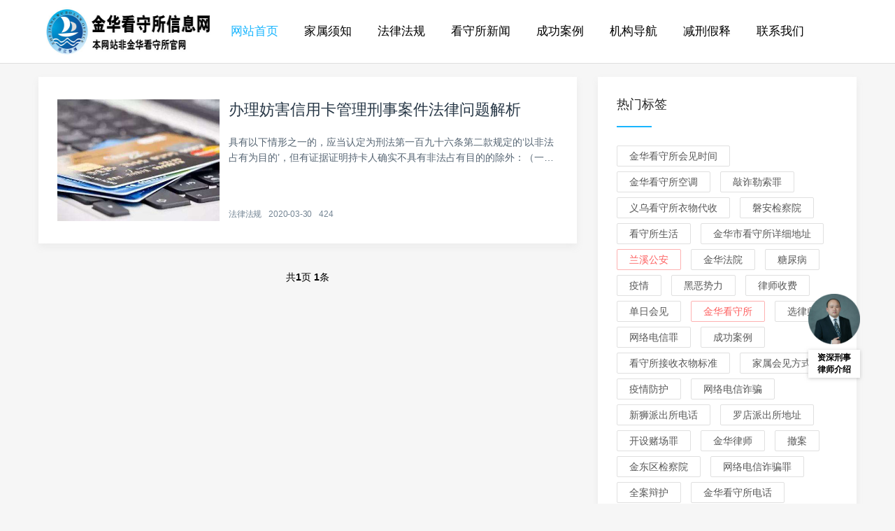

--- FILE ---
content_type: text/html; charset=utf-8
request_url: http://www.jhkss.com/index.php?m=home&c=Tags&a=lists&tagid=438
body_size: 5779
content:
<!doctype html>
<html>
<head>
<meta charset="utf-8">
<meta content="width=device-width, initial-scale=1.0, maximum-scale=1.0, user-scalable=0;" name="viewport" />
<meta http-equiv="Cache-Control" content="no-transform" />
<meta http-equiv="Cache-Control" content="no-siteapp" />
<meta name="applicable-device" content="pc,mobile">
<title>妨害信用卡管理_金华看守所-市看守所-金华看守所信息网_金华看守所-市看守所-金华看守所信息网</title>
<meta name="keywords" content="" />
<meta name="description" content="" />
<link href="/skin/css/swiper.min.css" rel="stylesheet" type="text/css">
<link href="/skin/css/mian.css" rel="stylesheet" type="text/css">
<link href="/favicon.ico" rel="shortcut icon" type="image/x-icon" />
<script type="text/javascript" src="/public/static/common/js/ey_global.js?t=v1.5.8"></script>
</head>
<body>
<div class="topmenu" id="tophead">
  <div class="wrap">
    <div id="mobilemenu"></div>
    <div class="mask"></div>
    <div class="logo"><a href="/"><img src="/skin/images/logo.jpg" alt="金华看守所-市看守所-金华看守所信息网" width="280" height="70"></a></div>
    <div class="menu">
      <ul id="nav">
        <li class="closex"><i class="iconfont icon-guanbi"></i></li>
        <li class="mainlevel"><a class="hover"  href="/">网站首页</a></li>
                <li class="mainlevel"><a href="/a/jiashuxuzhi/" class="">家属须知</a></li>
                <li class="mainlevel"><a href="/a/falvfagui/" class="">法律法规</a></li>
                <li class="mainlevel"><a href="/a/kanshousuoyaowen/" class="">看守所新闻</a></li>
                <li class="mainlevel"><a href="/a/chenggonganli/" class="">成功案例</a></li>
                <li class="mainlevel"><a href="/a/qubaohoushen/" class="">机构导航</a></li>
                <li class="mainlevel"><a href="/a/jianxingjiashe/" class="">减刑假释</a></li>
                <li class="mainlevel"><a href="/a/guanyuwomen/" class="">联系我们</a></li>
                <div class="clear"></div>
      </ul>
    </div>
    <div class="search"><i class="iconfont icon-sousuo"></i></div>
  </div>
</div>

<div class="subbody">
  <div class="wrap">
    <div class="row">
      <div class="left">
        <div class="article_box">
                    <div class="items">
            <div class="content-box">
              <div class="posts-gallery-img"> <a href='/a/falvfagui/53.html'><img class='thumbnail' src='/uploads/allimg/2020/xinyongka.jpg' alt='办理妨害信用卡管理刑事案件法律问题解析'/></a> </div>
              <div class="posts-gallery-content">
                <h2><a href="/a/falvfagui/53.html" target="_blank">办理妨害信用卡管理刑事案件法律问题解析</a></h2>
                <div class="posts-gallery-text">具有以下情形之一的，应当认定为刑法第一百九十六条第二款规定的‘以非法占有为目的’，但有证据证明持卡人确实不具有非法占有目的的除外：（一）明知没有还款能力而大量透支，无法归...</div>
                <div class="posts-default-info posts-gallery-info">
                  <ul>
                    <li class="ico-cat"><i class="iconfont icon-liebiao"></i> <a href="/a/falvfagui/">法律法规</a></li>
                    <li class="ico-time"><i class="iconfont icon-iconfontshijian"></i> 2020-03-30</li>
                    <li class="ico-eye"><i class="iconfont icon-yanjing1"></i> 424</li>
                    
                  </ul>
                </div>
              </div>
            </div>
          </div>
           </div>
        <div class="pages">
          <ul>
             共<strong>1</strong>页 <strong>1</strong>条          </ul>
        </div>
      </div>
      <!-- 右侧 --> 
      <div class="right">
  <div class="widget">
    <h3><span>热门标签</span></h3>
    <div class="widge_tags">
      <div class="tag-items">  <a href='/index.php?m=home&c=Tags&a=lists&tagid=435'>金华看守所会见时间</a>  <a href='/index.php?m=home&c=Tags&a=lists&tagid=442'>金华看守所空调</a>  <a href='/index.php?m=home&c=Tags&a=lists&tagid=459'>敲诈勒索罪</a>  <a href='/index.php?m=home&c=Tags&a=lists&tagid=541'>义乌看守所衣物代收</a>  <a href='/index.php?m=home&c=Tags&a=lists&tagid=466'>磐安检察院</a>  <a href='/index.php?m=home&c=Tags&a=lists&tagid=501'>看守所生活</a>  <a href='/index.php?m=home&c=Tags&a=lists&tagid=452'>金华市看守所详细地址</a>  <a href='/index.php?m=home&c=Tags&a=lists&tagid=474'>兰溪公安</a>  <a href='/index.php?m=home&c=Tags&a=lists&tagid=476'>金华法院</a>  <a href='/index.php?m=home&c=Tags&a=lists&tagid=447'>糖尿病</a>  <a href='/index.php?m=home&c=Tags&a=lists&tagid=519'>疫情</a>  <a href='/index.php?m=home&c=Tags&a=lists&tagid=458'>黑恶势力</a>  <a href='/index.php?m=home&c=Tags&a=lists&tagid=486'>律师收费</a>  <a href='/index.php?m=home&c=Tags&a=lists&tagid=490'>单日会见</a>  <a href='/index.php?m=home&c=Tags&a=lists&tagid=433'>金华看守所</a>  <a href='/index.php?m=home&c=Tags&a=lists&tagid=482'>选律师</a>  <a href='/index.php?m=home&c=Tags&a=lists&tagid=457'>网络电信罪</a>  <a href='/index.php?m=home&c=Tags&a=lists&tagid=503'>成功案例</a>  <a href='/index.php?m=home&c=Tags&a=lists&tagid=448'>看守所接收衣物标准</a>  <a href='/index.php?m=home&c=Tags&a=lists&tagid=453'>家属会见方式</a>  <a href='/index.php?m=home&c=Tags&a=lists&tagid=523'>疫情防护</a>  <a href='/index.php?m=home&c=Tags&a=lists&tagid=477'>网络电信诈骗</a>  <a href='/index.php?m=home&c=Tags&a=lists&tagid=591'>新狮派出所电话</a>  <a href='/index.php?m=home&c=Tags&a=lists&tagid=595'>罗店派出所地址</a>  <a href='/index.php?m=home&c=Tags&a=lists&tagid=475'>开设赌场罪</a>  <a href='/index.php?m=home&c=Tags&a=lists&tagid=483'>金华律师</a>  <a href='/index.php?m=home&c=Tags&a=lists&tagid=473'>撤案</a>  <a href='/index.php?m=home&c=Tags&a=lists&tagid=481'>金东区检察院</a>  <a href='/index.php?m=home&c=Tags&a=lists&tagid=479'>网络电信诈骗罪</a>  <a href='/index.php?m=home&c=Tags&a=lists&tagid=496'>全案辩护</a>  <a href='/index.php?m=home&c=Tags&a=lists&tagid=441'>金华看守所电话</a>  <a href='/index.php?m=home&c=Tags&a=lists&tagid=470'>侵犯公民个人信息罪</a>  <a href='/index.php?m=home&c=Tags&a=lists&tagid=502'>生活服务</a>  <a href='/index.php?m=home&c=Tags&a=lists&tagid=531'>义乌看守所</a>  <a href='/index.php?m=home&c=Tags&a=lists&tagid=478'>判后释放</a>  <a href='/index.php?m=home&c=Tags&a=lists&tagid=497'>委托律师</a>  <a href='/index.php?m=home&c=Tags&a=lists&tagid=465'>磐安公安</a>  <a href='/index.php?m=home&c=Tags&a=lists&tagid=468'>不起诉</a>  <a href='/index.php?m=home&c=Tags&a=lists&tagid=485'>律师咨询</a>  <a href='/index.php?m=home&c=Tags&a=lists&tagid=495'>委托辩护</a>  <a href='/index.php?m=home&c=Tags&a=lists&tagid=488'>刑事案件</a>  <a href='/index.php?m=home&c=Tags&a=lists&tagid=491'>律师</a>  <a href='/index.php?m=home&c=Tags&a=lists&tagid=467'>诈骗罪</a>  <a href='/index.php?m=home&c=Tags&a=lists&tagid=520'>入内须知</a>  <a href='/index.php?m=home&c=Tags&a=lists&tagid=507'>刑事辩护</a>  <a href='/index.php?m=home&c=Tags&a=lists&tagid=590'>新狮派出所地址</a>  <a href='/index.php?m=home&c=Tags&a=lists&tagid=445'>羁押单位</a>  <a href='/index.php?m=home&c=Tags&a=lists&tagid=437'>组织卖淫罪</a>  <a href='/index.php?m=home&c=Tags&a=lists&tagid=489'>律师会见</a>  <a href='/index.php?m=home&c=Tags&a=lists&tagid=517'>从轻判决</a>  <a href='/index.php?m=home&c=Tags&a=lists&tagid=549'>东阳看守所电话</a>  <a href='/index.php?m=home&c=Tags&a=lists&tagid=455'>罪犯会见规定</a>  <a href='/index.php?m=home&c=Tags&a=lists&tagid=544'>斗殴</a>  <a href='/index.php?m=home&c=Tags&a=lists&tagid=592'>新狮派出所</a>  <a href='/index.php?m=home&c=Tags&a=lists&tagid=462'>强奸罪</a>  <a href='/index.php?m=home&c=Tags&a=lists&tagid=463'>金华公安</a>  <a href='/index.php?m=home&c=Tags&a=lists&tagid=494'>法律辩护</a>  <a href='/index.php?m=home&c=Tags&a=lists&tagid=522'>浦江看守所</a>  <a href='/index.php?m=home&c=Tags&a=lists&tagid=436'>金华刑事律师</a>  <a href='/index.php?m=home&c=Tags&a=lists&tagid=451'>取保候审</a>  </div>
    </div>
  </div>
  <div class="widget">
    <h3><span>随便看看</span></h3>
    <ul class="recent-posts-widget">
            <li>
        <div class="recent-posts-img"><a href="/a/jiashuxuzhi/166.html"><img src="/uploads/allimg/2020/guiding.jpg" class="thumbnail" alt="金华市看守所罪犯会见规定"></a></div>
        <div class="recent-posts-title">
          <h4 class="tit"><a href="/a/jiashuxuzhi/166.html">金华市看守所罪犯会见规定</a></h4>
          <span class="info"><i class="iconfont icon-yanjing1"></i> 3620</span> </div>
      </li>
            <li>
        <div class="recent-posts-img"><a href="/a/jiashuxuzhi/220.html"><img src="/uploads/allimg/2020/xuzhi/yw/yiwu.jpg" class="thumbnail" alt="义乌市看守所地址电话导航基本信息汇总"></a></div>
        <div class="recent-posts-title">
          <h4 class="tit"><a href="/a/jiashuxuzhi/220.html">义乌市看守所地址电话导航基本信息汇总</a></h4>
          <span class="info"><i class="iconfont icon-yanjing1"></i> 3593</span> </div>
      </li>
            <li>
        <div class="recent-posts-img"><a href="/a/jiashuxuzhi/213.html"><img src="/uploads/allimg/2020/xuzhi/jh/jinhua.jpg" class="thumbnail" alt="金华市看守所地址电话导航基本信息汇总"></a></div>
        <div class="recent-posts-title">
          <h4 class="tit"><a href="/a/jiashuxuzhi/213.html">金华市看守所地址电话导航基本信息汇总</a></h4>
          <span class="info"><i class="iconfont icon-yanjing1"></i> 2916</span> </div>
      </li>
            <li>
        <div class="recent-posts-img"><a href="/a/qubaohoushen/313.html"><img src="/uploads/allimg/2020/daohang/yiwu/6-niansanli.jpg" class="thumbnail" alt="义乌市廿三里派出所地址、电话"></a></div>
        <div class="recent-posts-title">
          <h4 class="tit"><a href="/a/qubaohoushen/313.html">义乌市廿三里派出所地址、电话</a></h4>
          <span class="info"><i class="iconfont icon-yanjing1"></i> 2843</span> </div>
      </li>
            <li>
        <div class="recent-posts-img"><a href="/a/jiashuxuzhi/229.html"><img src="/uploads/allimg/2020/xuzhi/dongyang/dongyang.jpg" class="thumbnail" alt="东阳市看守所地址电话导航基本信息汇总"></a></div>
        <div class="recent-posts-title">
          <h4 class="tit"><a href="/a/jiashuxuzhi/229.html">东阳市看守所地址电话导航基本信息汇总</a></h4>
          <span class="info"><i class="iconfont icon-yanjing1"></i> 2751</span> </div>
      </li>
          </ul>
  </div>
  <div class="widget">
    <h3><span>热门阅读</span></h3>
    <ul class="hot-article">
            <li> <a href="/a/jiashuxuzhi/38.html" target="_blank" class="img"><i class="iconfont icon-fenxiang"></i><img src="/uploads/allimg/2020/jhkssdamen.jpg" class="thumbnail" alt="金华看守所"></a> </li>
            <li> <a href="/a/jiashuxuzhi/148.html" target="_blank" class="img"><i class="iconfont icon-fenxiang"></i><img src="/uploads/allimg/2020/shoulidating.jpg" class="thumbnail" alt="金华看守所联系电话是多少？"></a> </li>
            <li> <a href="/a/jiashuxuzhi/8.html" target="_blank" class="img"><i class="iconfont icon-fenxiang"></i><img src="/uploads/allimg/2020/jhkssdamen.jpg" class="thumbnail" alt="金华看守所关于调整会见时间的告示"></a> </li>
            <li> <a href="/a/jiashuxuzhi/346.html" target="_blank" class="img"><i class="iconfont icon-fenxiang"></i><img src="/uploads/allimg/20250805/2-250P5141043613.jpg" class="thumbnail" alt="刑事案件中，认罪还是不认罪？"></a> </li>
          </ul>
  </div>
  <div class="widget">
    <h3><span>阅读排行</span></h3>
    <ul class="recent-posts-widget">
            <li>
        <div class="recent-posts-img"><a href="/a/jiashuxuzhi/294.html"><img src="/uploads/allimg/2020/xuzhi/yk/1/1-1.jpg" class="thumbnail" alt="2021年8月永康看守所防疫工作告示"></a></div>
        <div class="recent-posts-title">
          <h4 class="tit"><a href="/a/jiashuxuzhi/294.html">2021年8月永康看守所防疫工作告示</a></h4>
          <span class="info"><i class="iconfont icon-yanjing1"></i> 964</span> </div>
      </li>
            <li>
        <div class="recent-posts-img"><a href="/a/qubaohoushen/264.html"><img src="/uploads/allimg/2020/daohang/jinhua/8-shuanglong.jpg" class="thumbnail" alt="金华婺城分局双龙派出所地址、电话"></a></div>
        <div class="recent-posts-title">
          <h4 class="tit"><a href="/a/qubaohoushen/264.html">金华婺城分局双龙派出所地址、电话</a></h4>
          <span class="info"><i class="iconfont icon-yanjing1"></i> 462</span> </div>
      </li>
            <li>
        <div class="recent-posts-img"><a href="/a/jiashuxuzhi/187.html"><img src="/uploads/allimg/2020/xuzhi/huijian.jpg" class="thumbnail" alt="看守所单次会见法律帮助详情介绍"></a></div>
        <div class="recent-posts-title">
          <h4 class="tit"><a href="/a/jiashuxuzhi/187.html">看守所单次会见法律帮助详情介绍</a></h4>
          <span class="info"><i class="iconfont icon-yanjing1"></i> 501</span> </div>
      </li>
            <li>
        <div class="recent-posts-img"><a href="/a/qubaohoushen/246.html"><img src="/uploads/allimg/2020/daohang/jinhua/2-wuchengchengbei.jpg" class="thumbnail" alt="金华婺城分局城北派出所地址、电话"></a></div>
        <div class="recent-posts-title">
          <h4 class="tit"><a href="/a/qubaohoushen/246.html">金华婺城分局城北派出所地址、电话</a></h4>
          <span class="info"><i class="iconfont icon-yanjing1"></i> 434</span> </div>
      </li>
            <li>
        <div class="recent-posts-img"><a href="/a/jiashuxuzhi/250.html"><img src="/uploads/allimg/2020/xuzhi/yk/3/3-1.jpg" class="thumbnail" alt="记金华永康市看守所生活"></a></div>
        <div class="recent-posts-title">
          <h4 class="tit"><a href="/a/jiashuxuzhi/250.html">记金华永康市看守所生活</a></h4>
          <span class="info"><i class="iconfont icon-yanjing1"></i> 2400</span> </div>
      </li>
          </ul>
  </div>
  <div class="widget">
    <h3><span>关注我们</span></h3>
    <div class="attentionus">
      <ul class="items clearfix">
        <span class="social-widget-link social-link-wechat"> <span class="social-widget-link-count"><i class="iconfont icon-iconfontmoban"></i>微信咨询</span> <span class="social-widget-link-title">微信咨询</span> <a id="tooltip-s-weixin" href="javascript:void(0);"></a> </span> <span class="social-widget-link social-link-ketang"> <span class="social-widget-link-count"><i class="iconfont icon-xuexi"></i>法律服务</span> <span class="social-widget-link-title">法律服务</span> <a href="" target="_blank" rel="nofollow"></a> </span>
      </ul>
    </div>
  </div>
</div>
 </div>
  </div>
</div>
<div class="zzchz">
<a href="https://www.jhls888.com/" class="zzc"><img src="/uploads/allimg/20220303/1-22030314594HP.png"  alt=""> <div>资深刑事<br/>律师介绍</div></a>
</div>

<div class="footer">
  <div class="wrap">
    <div class="social-footer"> <a id="tooltip-f-weixin" class="wxii" href="javascript:void(0);"><i class="iconfont icon-iconfontmoban"></i></a>  <a class="ketangdibu" href="" target="_blank"><i class="iconfont icon-xuexi"></i></a> </div>
    <div class="nav-footer"> <a href="/">网站首页</a>  <a href="/a/jiashuxuzhi/">家属须知</a>  <a href="/a/falvfagui/">法律法规</a>  <a href="/a/kanshousuoyaowen/">看守所新闻</a>  <a href="/a/chenggonganli/">成功案例</a>  <a href="/a/qubaohoushen/">机构导航</a>  <a href="/a/jianxingjiashe/">减刑假释</a>  <a href="/a/guanyuwomen/">联系我们</a> </div>
    <div class="copyright-footer">  <script>
var _hmt = _hmt || [];
(function() {
  var hm = document.createElement("script");
  hm.src = "https://hm.baidu.com/hm.js?1027f9ac191eee32fe2f4df784719a8e";
  var s = document.getElementsByTagName("script")[0]; 
  s.parentNode.insertBefore(hm, s);
})();
</script>

      <p>Copyright © 2002-2020 金华看守所信息网 版权所有<a href="https://beian.miit.gov.cn/" rel="nofollow" target="_blank">浙ICP备12029870号-4</a> <a href="/sitemap.xml" target="_blank"></a> </p>
      <IMG src="/uploads/allimg/2024/jhls888.png" height=12 width=13><a href="https://beian.mps.gov.cn/#/query/webSearch?code=33071802889380" rel="noreferrer" target="_blank">浙公网安备33071802889380号</a>
    </div>
    <div class="links-footer"> <span>友情链接：</span>   <a href="https://www.jhls888.com" target="_blank">金华律师</a>    <a href="https://www.jhls888.com" target="_blank">金华刑事律师</a>    <a href="http://www.ywkss.com" target="_blank">义乌看守所</a>    <a href="http://www.lxkss.com" target="_blank">兰溪看守所信息网</a>    <a href="http://www.dyskss.com" target="_blank">东阳看守所信息网</a>    <a href="http://www.ykkss.com" target="_blank">永康看守所信息网</a>   </div>
  </div>
</div>
<!-- 返回顶部按钮-->
<div class="backtop" id="backtop"><i class="iconfont icon-xiangshang"></i></div>
<!-- 搜索框-->
<div class="search-box">
  <div class="search-close"><i class="iconfont icon-guanbi"></i></div>
  <div class="search-con">
    <dl class="se">
         <form method="get" action="/index.php?m=home&c=Search&a=lists" onsubmit="return searchForm();">

      	
        <input type="hidden" name="kwtype" value="0" />
        <dt>
          <input name="keywords" type="text" class="search-keyword" id="search-keyword" value="输入搜索关键词" onfocus="if(this.value=='输入搜索关键词'){this.value='';}"  onblur="if(this.value==''){this.value='输入搜索关键词';}" />
        </dt>
        <dd>
          <button type="submit"><i class="iconfont icon-sousuo"></i></button>
        </dd>
     <input type="hidden" name="m" value="home" /><input type="hidden" name="c" value="Search" /><input type="hidden" name="a" value="lists" />    </form>
    </dl>
    <div class="search-tips">大家都在搜</div>
    <div class="search-as">     <a href='/index.php?m=home&c=Search&a=lists&keywords=%E5%BE%8B%E5%B8%88' target="_blank">律师</a>
    <a href='/index.php?m=home&c=Search&a=lists&keywords=%E8%BE%93%E5%85%A5%E6%90%9C%E7%B4%A2%E5%85%B3%E9%94%AE%E8%AF%8D' target="_blank">输入搜索关键词</a>
    <a href='/index.php?m=home&c=Search&a=lists&keywords=%2525E5%2525BE%25258B%2525E5%2525B8%252588' target="_blank">%25E5%25BE%258B%25E5</a>
    <a href='/index.php?m=home&c=Search&a=lists&keywords=%25E5%25BE%258B%25E5%25B8%2588' target="_blank">%E5%BE%8B%E5%B8%88</a>
    <a href='/index.php?m=home&c=Search&a=lists&keywords=%C3%A8%C2%BE%C2%93%C3%A5%C2%85%C2%A5%C3%A6%C2%90%C2%9C%C3%A7%C2%B4%C2%A2%C3%A5%C2%85%C2%B3%C3%A9%C2%94%C2%AE%C3%A8%C2%AF%C2%8D' target="_blank">è¾å¥æç´¢å³é®è¯</a>
    <a href='/index.php?m=home&c=Search&a=lists&keywords=%C3%A8%C2%BE%C2%93%C3%A5%C2%85%C2%A5%C3%A6%C2%90%C2%9C%C3%A7%C2%B4%C2%A2%C3%A5%C2%85%C2%B3%C3%A9%C2%94%C2%AE%C3%A8%C2%AF%C2%8D+ORDER+BY+1%23' target="_blank">è¾å¥æç´¢å³é®è¯</a>
 </div>
  </div>
</div>
<!-- 微信二维码-->
<div class="f-weixin-dropdown">
  <div class="tooltip-weixin-inner">
    <h3>微信咨询</h3>
    <div class="qcode"> <img src="/skin/images/follow-weixin.png" width="160" height="160"/> </div>
  </div>
  <i class="iconfont icon-guanbi close_tip"></i> </div>
  
<div class="foot">
<ul>
<li><a href="tel:15058510586"><span><img src="/skin/images/tel.png" alt="电话咨询"></span><span>电话咨询</span></a></li>
<li><a href="/a/guanyuwomen/"><span><img src="/skin/images/contact.png" alt="联系我们"></span><span>联系我们</span></a></li>
<li class="weixin"><span><img src="/skin/images/weixin.png" alt="微信咨询"></span><span>微信咨询</span></li>
</ul>
</div>
<div class="clipboards">
			<div class="clipboards-main" style="border-radius: 24px; background: #f8f8f8; position:relative;">
				<div class="clpbox" style="padding:0 10px; ">
                  <img src="/skin/images/wechat_success_icon.png" width="35">
					<p class="clpinfo">
						<strong style="color: #333;"><span style="font-size: 18px; ">复制成功</span></strong>
					</p>
					<p class="clpinfo2" style="text-align: center;font-size: 15px;line-height: 30px; ">
						微信号: 15058510586
						<br /> 添加微信好友, 详细了解产品
					</p>
					<hr />
					<a id="wxtz" href="weixin://" style="color: #509ad7;font-size:15px; margin-top: 10px; font-weight: bold;">打开微信添加好友</a>
				</div>
				<div class="clpbox2">
					<p class="clpinfo2">
						您的浏览器不支持此功能，<br/> 请您
						<span class="red">手动点击复制</span>微信号去添加
					</p>
					<p class="clpinfo2">
						<span class="wxcode clpwx weixin">15058510586</span>
					</p>

				</div>
				<span class="closed" style="color:#8d8989; position:absolute; right:12px; top:0; font-weight:bold; display:block; width:20px; height:20px; line-height:20px; text-align: center;">x</span>
			</div>
		</div>
<script src="/skin/js/clipboard.min.js"></script>
		<span id="target" style="font-size:12px; color:#f8f8f8">
			<button style="background:none; border:none;color:#f8f8f8">15058510586</butoon>
		</span>
		<button data-clipboard-action="copy" data-clipboard-target="#target" id="copy_btn" style="background:none; border:none"></button>


<script type="text/javascript" src="/skin/js/jquery.min.js"></script> 
<script type="text/javascript" src="/skin/js/swiper.min.js"></script> 
<script type="text/javascript" src="/skin/js/slide.js"></script>
<script>
			$(document).ready(function() {
				var targetText = $("#target").text();
				var clipboard = new Clipboard('#copy_btn');
				clipboard.on('success', function(e) {
					console.info('Action:', e.action);
					console.info('Text:', e.text);
					console.info('Trigger:', e.trigger);
					show();
					e.clearSelection();
				});
				clipboard.on('error', function(e) {
					console.info('Action:', e.action);
					console.info('Text:', e.text);
					console.info('Trigger:', e.trigger);
					show();
					e.clearSelection();
				});
			});

			function show() {
				$(".clipboards").show();
				$(".clpbox").show();
				$(".clpbox2").hide();
			}
		</script>
		<script>
		
			$(".weixin").click(function() {
				$("#copy_btn").trigger("click");
			})

			$(".closed").click(function() {
					$(".clipboards").fadeOut();
		    })
		</script>


<!-- 应用插件标签 start --> 
 <!-- 应用插件标签 end -->
</body>
</html>